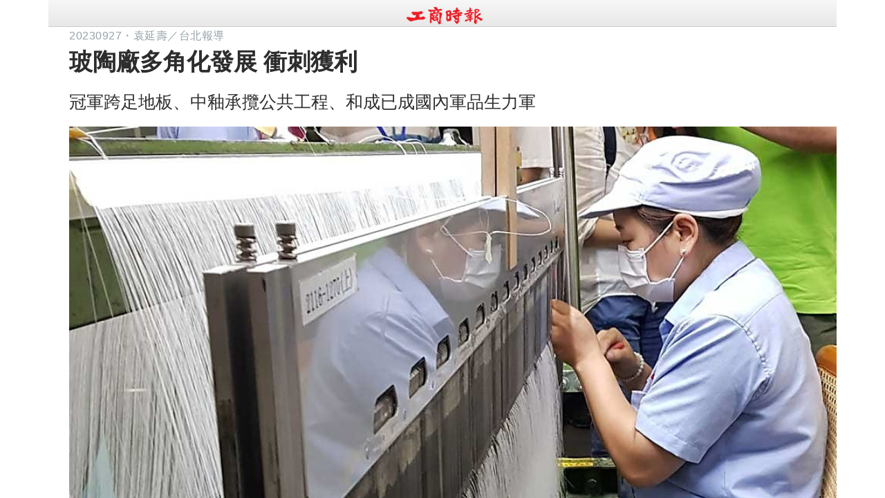

--- FILE ---
content_type: text/html; charset=utf-8
request_url: https://readers.ctee.com.tw/cm/20230927/a28ab4/1260563/share
body_size: 7926
content:





<!DOCTYPE html>
<html lang="tw">
<head>
    <meta name="viewport" content="width=device-width, initial-scale=1.0, maximum-scale=1.0, minimum-scale=1.0, user-scalable=no, shrink-to-fit=no" />
    <meta charset="utf-8" />
    <meta http-equiv="X-UA-Compatible" content="IE=edge,chrome=1">
    <title>玻陶廠多角化發展 衝刺獲利 - B4 上市櫃2 - 20230927</title>
    <meta property="og:locale" content="zh_TW" />
    <meta property="og:site_name" content="工商時報" />
    <meta name='robots' content='noindex,nofollow' />
    <meta name="googlebot" content="noindex" />

        <meta name="Description" content="房地產低迷，玻陶廠面臨本業衰退壓力，為創造獲利商機，營業觸角多元化，冠軍（1806）從磁磚跨足到地板，中釉（1809）由生產釉料到承攬工程新建，衛廚浴設備廠和成（1810）已成國內軍品生力軍，凱撒衛（1817）的客戶由內裝修師父擴大到政府機關，投入公共工程。">
            <meta name="Keywords" content="turnnewsapp,中國時報,工商時報,旺報,全台最速報,中時晚間快報,中時地方版,工商假日報,周刊王,時報周刊,愛女生">
    <link rel="icon" type="image/ico" href="/Content/image/logo16x16.png">
    <link rel="stylesheet" type="text/css" media="all" href="/Content/css/bootstrap.min.css">
    <link rel="stylesheet" type="text/css" media="all" href="/Content/css/popout.css">


    
    <meta property="og:title" content="玻陶廠多角化發展 衝刺獲利 - B4 上市櫃2 - 20230927" />

        <meta property="og:description" content="房地產低迷，玻陶廠面臨本業衰退壓力，為創造獲利商機，營業觸角多元化，冠軍（1806）從磁磚跨足到地板，中釉（1809）由生產釉料到承攬工程新建，衛廚浴設備廠和成（1810）已成國內軍品生力軍，凱撒衛（1817）的客戶由內裝修師父擴大到政府機關，投入公共工程。" />
    <meta property="og:url" content="https://readers.ctee.com.tw/cm/20230927/a28ab4/1260563/ab7a66a9e0c175e208b4974232a9ecc3/share" />
    <meta property="og:type" content="article" />
        <meta property="og:image" content="https://cdnclip2.azureedge.net/days/20230927/A28AB4/PictureItem_Clipping_03_5__527badb39b.jpg?v=a953ae0c382c39dcce1548afbacee5bb" />

    <link rel="stylesheet" href="https://use.fontawesome.com/releases/v5.0.10/css/all.css" integrity="sha384-+d0P83n9kaQMCwj8F4RJB66tzIwOKmrdb46+porD/OvrJ+37WqIM7UoBtwHO6Nlg" crossorigin="anonymous">
    <link href="/assets/fancybox3/jquery.fancybox.css" rel="stylesheet">

    <style>
        .papger {
            width: auto;
            height: auto;
        }

        .cd-dropdown {
            z-index: -999;
        }

            .cd-dropdown.dropdown-is-active {
                z-index: 999;
            }

        .fancybox-content {
            width: 96% !important;
            max-width: 96% !important;
            overflow-y: auto;
            overflow-x: hidden !important;
        }

        .date_time_Box {
            font-size: 1.2em;
            font-weight: bold;
        }

        body {
            /* overflow-y: if; */
            overflow-y: auto; /* fox android chrome can't scroll */
        }

        a:hover {
            color: white !important;
        }

        .poput_pagetitle {
            margin-top: 25px;
        }

        .wrapper {
            overflow: hidden;
            padding-bottom: 60px;
        }

        .intro {
            border-radius: 15px;
            background-color: lightgray;
            margin: 10px;
            padding: 10px;
        }
    </style>
    <style>
        div.cn {
            text-align: center;
            margin: 0 auto;
        }

        div.inner {
            display: inline-block;
            vertical-align: middle;
        }
    </style>
    <style>
        .pager {
            margin: 10px 0 16px;
            border-top: 1px solid rgba(0, 0, 0, 0.065);
            padding-top: 12px;
            font-weight: bold;
        }

            .pager a:first-child {
                float: left;
            }

            .pager a {
                display: inline-block;
                float: right;
                text-transform: uppercase;
            }

            .pager a {
                display: inline-block;
                float: right;
                text-transform: uppercase;
            }

        a {
            color: #777;
        }

        .pager a:hover {
            color: #b30000 !important;
            text-decoration: none;
        }

        .pager a:first-child i {
            margin-left: 0;
            margin-right: 0.5em;
        }

        .pager a i {
            font-size: 18px;
            margin-left: 0.5em;
        }

        /*.fa {
            display: inline-block;
            font-family: FontAwesome;
            font-style: normal;
            font-weight: normal;
            line-height: 1;
            -webkit-font-smoothing: antialiased;
            -moz-osx-font-smoothing: grayscale;
        }*/

        a.promotelink:hover {
            color: red !important;
        }

        a.promotelink {
            color: blue;
        }

        #temp, #filedialog {
            display: none;
        }
    </style>
    <!--全版閱讀內文文末、分享文末-->

    <script async='async' src='https://www.googletagservices.com/tag/js/gpt.js'></script>
    <script>
        var googletag = googletag || {};
        googletag.cmd = googletag.cmd || [];
    </script>

    <script>
        googletag.cmd.push(function () {
            //googletag.defineSlot('/21692124366/reader-article-bottom-smartsize', [[300, 250], [468, 60], [336, 280], [728, 90], [320, 50], [300, 100]], 'div-gpt-ad-1521081388878-0').addService(googletag.pubads());
            googletag.defineSlot('/1298416/reader_pc_top', [[728, 90], [336, 280], [300, 250], [300, 100]], 'div-gpt-ad-1536292640877-0').addService(googletag.pubads());
            googletag.defineSlot('/1298416/reader_pc_content_bottom', [[728, 90], [336, 280], [300, 250]], 'div-gpt-ad-1536291547504-0').addService(googletag.pubads());
            googletag.defineSlot('/1298416/Asia-Outstream', [1, 1], 'div-gpt-ad-1543544341906-0').addService(googletag.pubads());

            googletag.pubads().enableSingleRequest();
            googletag.pubads().collapseEmptyDivs();
            googletag.enableServices();
        });
    </script>



    <style>
        html, body {
            margin: 0;
            padding: 0;
            width: 100%;
            height: auto !important;
            font-family: Roboto,"微軟正黑體",Helvetica,Arial,sans-serif !important;
        }

        .modal-header {
            padding: 9px 15px;
            border-bottom: 1px solid #eee;
            background-color: #990000;
            -webkit-border-top-left-radius: 5px;
            -webkit-border-top-right-radius: 5px;
            -moz-border-radius-topleft: 5px;
            -moz-border-radius-topright: 5px;
            border-top-left-radius: 5px;
            border-top-right-radius: 5px;
        }

            .modal-header .modal-title {
                color: white;
            }

        .modal-body a {
            color: red;
        }

        .close {
            color: #fff;
            opacity: 1;
        }
    </style>
    <style>
        .wrapper_box {
            max-width: 100%;
            margin: 0 auto;
        }
    </style>

    <script>
        // 關閉iOS兩指放大功能
        document.addEventListener('gesturestart', function (e) {
            e.preventDefault();
        });
    </script>

    

    <style>
        #content-wrapper {
            position: absolute;
            left: 0;
            top: 0;
            bottom: 0;
            right: 0;
            overflow: auto;
            /*overflow-x: hidden;
            overflow-y: scroll;*/
            -webkit-overflow-scrolling: touch;
            height: 100%; /*A value other than height:auto needs to be set*/
        }

            #content-wrapper::-webkit-scrollbar {
                display: none;
            }
    </style>
    <!-- Google Tag Manager for readers.ctee -->
    <script>
        (function (w, d, s, l, i) {
            w[l] = w[l] || []; w[l].push({
                'gtm.start':
                    new Date().getTime(), event: 'gtm.js'
            }); var f = d.getElementsByTagName(s)[0],
                j = d.createElement(s), dl = l != 'dataLayer' ? '&l=' + l : ''; j.async = true; j.src =
                    'https://www.googletagmanager.com/gtm.js?id=' + i + dl; f.parentNode.insertBefore(j, f);
        })(window, document, 'script', 'dataLayer', 'GTM-KG5B6GV');</script>
    <!-- End Google Tag Manager -->
    <!-- Google Tag Manager for want-media -->
    <script>
        (function (w, d, s, l, i) {
            w[l] = w[l] || []; w[l].push({
                'gtm.start':
                    new Date().getTime(), event: 'gtm.js'
            }); var f = d.getElementsByTagName(s)[0],
                j = d.createElement(s), dl = l != 'dataLayer' ? '&l=' + l : ''; j.async = true; j.src =
                    'https://www.googletagmanager.com/gtm.js?id=' + i + dl; f.parentNode.insertBefore(j, f);
        })(window, document, 'script', 'dataLayer', 'GTM-PNJ7HWN');</script>
    <!-- End Google Tag Manager -->
</head>
<body>
    <!-- Google Tag Manager (noscript) for readers.ctee -->
    <noscript>
        <iframe src="https://www.googletagmanager.com/ns.html?id=GTM-KG5B6GV"
                height="0" width="0" style="display:none;visibility:hidden"></iframe>
    </noscript>
    <!-- End Google Tag Manager (noscript) -->
    <!-- Google Tag Manager (noscript) for want-media -->
    <noscript>
        <iframe src="https://www.googletagmanager.com/ns.html?id=GTMPNJ7HWN"
                height="0" width="0" style="display:none;visibility:hidden"></iframe>
    </noscript>
    <!-- End Google Tag Manager (noscript) -->
    <div id="content-wrapper" class="container">
        <div class="wrapper_box row">
            <div class="poput_hearbox col-lg-12 col-md-12 text-center clearfix" style="top: 0; width: 100%; text-align: center; clear: both; overflow: hidden;">
                <div class="col-lg-12 col-md-12 col-sm-12 col-xs-12" style="margin-bottom: 15px; ">
                    <div class="clearfix">
                        <!--poput_hearbox style="position: fixed;"-->
                        <div class="col-lg-12 col-md-12 col-sm-12 col-xs-12 relative"><a href="https://ctee.com.tw" target="_blank"><img src="/Content/image/full_05.png" alt="image"></a></div>
                    </div>
                </div>
            </div>



            






<div class="container">
    <div class="wrapper_box2 col-lg-12 clearfix">
        <div class="clearfix">
            <div class="col-lg-12 col-md-12" style="background:#fff; padding:0px 15px 20px; margin:0 auto;">
                <section class="clearfix">
                    <div class="col-md-12 col-sm-12 col-xs-12">
                        <div class="col-lg-12 col-md-12 col-sm-12 col-xs-12 clearfix">

                            <!-- article top -->
                            <div class="col-lg-12 col-md-12 col-sm-12 col-xs-12">
                                <!-- /1298416/reader_pc_top -->
                                <div id='div-gpt-ad-1536292640877-0' style="margin: 0 auto; text-align:center;">
                                    <script>
                                        googletag.cmd.push(function () { googletag.display('div-gpt-ad-1536292640877-0'); });
                                    </script>
                                </div>
                            </div>

                            
                            <div class="col-lg-12 col-md-12 col-sm-12 col-xs-12">
                                <div class="poput_txt_dat"><span>20230927</span>・<span>袁延壽／台北報導</span></div>
                            </div>
                        </div>
                        <div class="popoput_text_box col-lg-12 col-md-12 col-sm-12 col-xs-12">
                            <h1 class="poput_txt_h1" style="margin-top: 0;">玻陶廠多角化發展 衝刺獲利</h1>
                            <h2 class="poput_txt_h2 p_bottom_15">冠軍跨足地板、中釉承攬公共工程、和成已成國內軍品生力軍</h2>
                        </div>
                    </div>

                    <!--rightbox-->
                    <div class="clearfix">
                        <div class="col-lg-12 col-md-12 col-sm-12 col-xs-12 right_box">
                                <figure style="width:100% !important;height:auto;">
                                    <a class="fancybox" href="https://cdnclip2.azureedge.net/days/20230927/A28AB4/PictureItem_Clipping_03_5__527badb39b.jpg?v=a953ae0c382c39dcce1548afbacee5bb" data-fancybox-group="images" title="玻陶廠為創造獲利商機，營業觸角多元化。冠軍跨足地板、中釉承攬公共工程、和成已成國內軍品生力軍。圖／本報資料照片">
                                        <img src="https://cdnclip2.azureedge.net/days/20230927/A28AB4/PictureItem_Clipping_03_5__527badb39b.jpg?v=a953ae0c382c39dcce1548afbacee5bb" alt="image" class="p_sm_top_10 img-responsive btn-block" title="玻陶廠為創造獲利商機，營業觸角多元化。冠軍跨足地板、中釉承攬公共工程、和成已成國內軍品生力軍。圖／本報資料照片" />
                                    </a>
                                    
                                    <figcaption class="poput_picbox m_bottom_10">玻陶廠為創造獲利商機，營業觸角多元化。冠軍跨足地板、中釉承攬公共工程、和成已成國內軍品生力軍。圖／本報資料照片</figcaption>
                                </figure>



                                <div class="col-md-12 col-sm-12 col-xs-12 relative f_none m_bottom_20" style="overflow: hidden;">
                                        <div class="poput_small col-md-3 col-sm-3 col-xs-3">
                                            <a class="fancybox" href="https://cdnclip2.azureedge.net/days/20230927/A28AB4/Table_Clipping_03_6__5139ee7313.jpg?v=a953ae0c382c39dcce1548afbacee5bb" data-type="image" data-fancybox="thumbs" data-caption="玻陶廠營運近況" data-toolbar="false" data-small-btn="true"><img src="https://cdnclip2.azureedge.net/days/20230927/A28AB4/Table_Clipping_03_6__5139ee7313.jpg?v=a953ae0c382c39dcce1548afbacee5bb" alt="玻陶廠營運近況" title="玻陶廠營運近況" class="img-responsive" /></a>
                                        </div>
                                </div>

                            <div class="addthis_inline_share_toolbox"></div>
                            <div class="clearfix"></div>
<p class='poput_div poput_txt'>房地產低迷，玻陶廠面臨本業衰退壓力，為創造獲利商機，營業觸角多元化，冠軍（1806）從磁磚跨足到地板，中釉（1809）由生產釉料到承攬工程新建，衛廚浴設備廠和成（1810）已成國內軍品生力軍，凱撒衛（1817）的客戶由內裝修師父擴大到政府機關，投入公共工程。</p><p class='poput_div poput_txt'>  國內磁磚市場占有率高達三分之一的冠軍，面臨進口磁磚與東南亞低價磁磚競爭，及房市下滑衝擊，推出木地板產品擴大營運商機。冠軍指出，在成立SPC木地板營銷展示中心後，國內建材市占率已逐漸提升，已成下半年營運動能成長的推力。</p><p class='poput_div poput_txt'>  在兩岸房地產市場景氣進入調整下，以陶瓷原料生產主業的中釉，面臨本業衰退壓力，今年取得桃園國際機場第三航站區主體航廈土建工程－木絲水泥板工程及輕隔間及天花板工程，總金額3.77億元，市場預期，工程收入應可為中釉本業的營運注入成長動能。</p><p class='poput_div poput_txt'>  在房地產低迷以及國外產品競爭下，和成在傳統衛廚浴設備的營占呈緩步下滑趨勢，反而和成在打入國防工業體系後，出貨量及項目持續增加，已被市場列為「軍工概念股」。</p><p class='poput_div poput_txt'>  和成的軍品生產包括高強度精密陶瓷與碳纖維複合材料製成防彈陶瓷、防彈板、防彈衣、防彈公 事包及防彈盾牌等。</p><p class='poput_div poput_txt'>  凱撒衛以台灣、越南市場為主，近期越南房地產受政策打壓，將營運重心轉回國內爭取公共工程市場。公共工程營收年年成長加持下，凱撒衛原先台灣、越南兩地營收占比62％、38％、去年已調整為69％、29％。市場預期今年台灣營占會提升。</p>
                            
                        </div>
                    </div>
                </section>

                <div class="pager">
                        <a href="/cm/20230927/a28ab4/1260562/share"><i class="fa fa-chevron-left"></i>經緯軍用微型無人機 明年量產</a>

                        <a href="/cm/20230927/a28ab4/1260564/share">尚化攻東南亞 營收占比拚3成<i class="fa fa-chevron-right"></i></a>
                </div>

            </div>
        </div>
    </div>
</div>

    <div class="col-lg-12 cn">
        <!-- /1298416/reader_pc_content_bottom -->
        <div id='div-gpt-ad-1536291547504-0' class="inner">
            <script>
                googletag.cmd.push(function () { googletag.display('div-gpt-ad-1536291547504-0'); });
            </script>
        </div>
    </div>


<div class="col-lg-12 cn">
    <!-- /1298416/Asia-Outstream -->
    <div id='div-gpt-ad-1543544341906-0' style='height:1px; width:1px;'>
        <script>
            googletag.cmd.push(function () { googletag.display('div-gpt-ad-1543544341906-0'); });
        </script>
    </div>
</div>

<div id="temp"></div>


        </div>
    </div>

    <script src="/Content/js/jquery_2.1.4.min.js"></script>

    <script src="/Content/js/bootstrap.min.js"></script>

    
    <script src="/assets/fancybox3/jquery.fancybox.js"></script>
    <script type="text/javascript" src="//s7.addthis.com/js/300/addthis_widget.js#pubid=ra-5c4feff55b6df1eb"></script>
    <script>
        var addthis_share = {
            url: 'https://readers.ctee.com.tw/cm/20230927/a28ab4/1260563/ab7a66a9e0c175e208b4974232a9ecc3/share',
            title: "玻陶廠多角化發展 衝刺獲利 #工商時報",
            description: "房地產低迷，玻陶廠面臨本業衰退壓力，為創造獲利商機，營業觸角多元化，冠軍（1806）從磁磚跨足到地板，中釉（1809）由生產釉料到承攬工程新建，衛廚浴設備廠和成（1810）已成國內軍品生力軍，凱撒衛（1817）的客戶由內裝修師父擴大到政府機關，投入公共工程。",
            media: "https://cdnclip2.azureedge.net/days/20230927/A28AB4/PictureItem_Clipping_03_5__527badb39b.jpg?v=a953ae0c382c39dcce1548afbacee5bb"
       }



       $(document).ready(function () {
           //$(".htmleaf-container").hide();

           //menu 偏移
           var getMarginLeft = $('.clearfix').css("margin-left");
           var getW = $(window).width();
           var getMenuDivW = $('.clearfix').outerWidth();
           var getLeft = getMarginLeft.replace('px', '');
           var menuLeft = (getW - getMenuDivW) / 2 + 30;
           //alert(getW+"-"+ getMenuDivW + "/2=" + menuLeft  );
           $('div.dropdown-content figure').css("margin-left", menuLeft + "px");


           

       });



        



    </script>


</body>
</html>


--- FILE ---
content_type: text/html; charset=utf-8
request_url: https://www.google.com/recaptcha/api2/aframe
body_size: 264
content:
<!DOCTYPE HTML><html><head><meta http-equiv="content-type" content="text/html; charset=UTF-8"></head><body><script nonce="iqNxihpYwYf2d-qAI-sV6A">/** Anti-fraud and anti-abuse applications only. See google.com/recaptcha */ try{var clients={'sodar':'https://pagead2.googlesyndication.com/pagead/sodar?'};window.addEventListener("message",function(a){try{if(a.source===window.parent){var b=JSON.parse(a.data);var c=clients[b['id']];if(c){var d=document.createElement('img');d.src=c+b['params']+'&rc='+(localStorage.getItem("rc::a")?sessionStorage.getItem("rc::b"):"");window.document.body.appendChild(d);sessionStorage.setItem("rc::e",parseInt(sessionStorage.getItem("rc::e")||0)+1);localStorage.setItem("rc::h",'1769344448768');}}}catch(b){}});window.parent.postMessage("_grecaptcha_ready", "*");}catch(b){}</script></body></html>

--- FILE ---
content_type: application/javascript; charset=utf-8
request_url: https://fundingchoicesmessages.google.com/f/AGSKWxUBkyPpesPTllQJjC2UPa2dnatDuw41aXcp8X3kxQkQNB9WKrY6YK_qcSnasMxNaZ4QHYOLzeOEhJ3vSRETgNuATVoReRhXVWZf_UQLwvVJ82qKZbS3oYaV7Pxa5rKlf-8qDfGgclpOmqm3EEk6x4b3KkuvSdoZV5HCDnwMQ6c7Ay7ebyvMAalaf54=/__index_ad./ad.php3?/contextad./jcorner.php?partner=/adsscript.
body_size: -1289
content:
window['0209ca01-dee0-4c39-bcaa-88b98adcc28f'] = true;